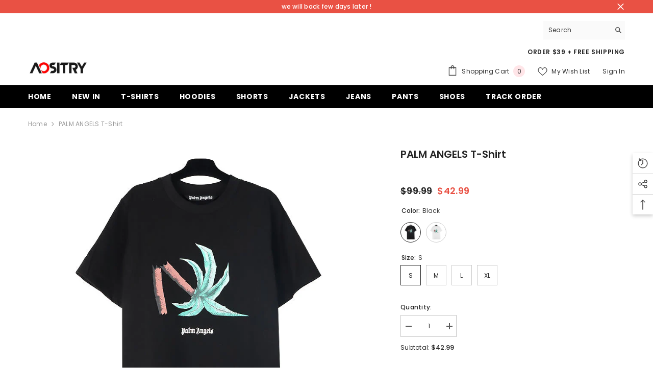

--- FILE ---
content_type: text/html; charset=utf-8
request_url: https://aositry.com/products/palm-angels-t-shirt-52?variant=45175065411858&section_id=template--23071157125394__main
body_size: 11588
content:
<div id="shopify-section-template--23071157125394__main" class="shopify-section"><link href="//aositry.com/cdn/shop/t/8/assets/component-product.css?v=37595608579944501991720504338" rel="stylesheet" type="text/css" media="all" />
<link href="//aositry.com/cdn/shop/t/8/assets/component-review.css?v=100129706126506303331720504338" rel="stylesheet" type="text/css" media="all" />
<link href="//aositry.com/cdn/shop/t/8/assets/component-price.css?v=139205013722916111901720504337" rel="stylesheet" type="text/css" media="all" />
<link href="//aositry.com/cdn/shop/t/8/assets/component-badge.css?v=20633729062276667811720504336" rel="stylesheet" type="text/css" media="all" />
<link href="//aositry.com/cdn/shop/t/8/assets/component-rte.css?v=74468535300400368301720504338" rel="stylesheet" type="text/css" media="all" />
<link href="//aositry.com/cdn/shop/t/8/assets/component-share.css?v=38383599121620234941720504338" rel="stylesheet" type="text/css" media="all" />
<link href="//aositry.com/cdn/shop/t/8/assets/component-tab.css?v=57604492746316682781720504338" rel="stylesheet" type="text/css" media="all" />
<link href="//aositry.com/cdn/shop/t/8/assets/component-product-form.css?v=140087122189431595481720504337" rel="stylesheet" type="text/css" media="all" />
<link href="//aositry.com/cdn/shop/t/8/assets/component-grid.css?v=14116691739327510611720504337" rel="stylesheet" type="text/css" media="all" />




    <style type="text/css">
    #ProductSection-template--23071157125394__main .productView-thumbnail .productView-thumbnail-link:after{
        padding-bottom: 148%;
    }

    #ProductSection-template--23071157125394__main .cursor-wrapper .counter {
        color: #191919;
    }

    #ProductSection-template--23071157125394__main .cursor-wrapper .counter #count-image:before {
        background-color: #191919;
    }

    #ProductSection-template--23071157125394__main .custom-cursor__inner .arrow:before,
    #ProductSection-template--23071157125394__main .custom-cursor__inner .arrow:after {
        background-color: #000000;
    }

    #ProductSection-template--23071157125394__main .tabs-contents .toggleLink,
    #ProductSection-template--23071157125394__main .tabs .tab .tab-title {
        font-size: 18px;
        font-weight: 600;
        text-transform: none;
        padding-top: 15px;
        padding-bottom: 15px;
    }

    

    

    @media (max-width: 550px) {
        #ProductSection-template--23071157125394__main .tabs-contents .toggleLink,
        #ProductSection-template--23071157125394__main .tabs .tab .tab-title {
            font-size: 16px;
        }
    }

    @media (max-width: 767px) {
        #ProductSection-template--23071157125394__main {
            padding-top: 0px;
            padding-bottom: 0px;
        }
    }

    @media (min-width: 1025px) {
        
    }

    @media (min-width: 768px) and (max-width: 1199px) {
        #ProductSection-template--23071157125394__main {
            padding-top: 0px;
            padding-bottom: 0px;
        }
    }

    @media (min-width: 1200px) {
        #ProductSection-template--23071157125394__main {
            padding-top: 0px;
            padding-bottom: 0px;
        }
    }
</style>
<script>
    window.product_inven_array_8316305735954 = {
        
            '45175065411858': '9999',
        
            '45175065444626': '9997',
        
            '45175065477394': '10000',
        
            '45175065510162': '9998',
        
            '45175065542930': '9998',
        
            '45175065575698': '10000',
        
            '45175065608466': '9999',
        
            '45175065641234': '10000',
        
    };

    window.selling_array_8316305735954 = {
        
            '45175065411858': 'deny',
        
            '45175065444626': 'deny',
        
            '45175065477394': 'deny',
        
            '45175065510162': 'deny',
        
            '45175065542930': 'deny',
        
            '45175065575698': 'deny',
        
            '45175065608466': 'deny',
        
            '45175065641234': 'deny',
        
    };

    window.subtotal = {
        show: true,
        style: 1,
        text: `Add To Cart - [value]`
    };
  
    window.variant_image_group = 'false';
  
</script><link rel="stylesheet" href="//aositry.com/cdn/shop/t/8/assets/component-fancybox.css?v=162524859697928915511720504337" media="print" onload="this.media='all'">
    <noscript><link href="//aositry.com/cdn/shop/t/8/assets/component-fancybox.css?v=162524859697928915511720504337" rel="stylesheet" type="text/css" media="all" /></noscript><div class="product-details product-default" data-section-id="template--23071157125394__main" data-section-type="product" id="ProductSection-template--23071157125394__main" data-has-combo="false" data-image-opo>
    
<div class="productView-moreItem moreItem-breadcrumb "
            style="--spacing-top: 10px;
            --spacing-bottom: 20px;
            --spacing-top-mb: 0px;
            --spacing-bottom-mb: 0px;
            --breadcrumb-bg:rgba(0,0,0,0);
            --breadcrumb-mb-bg: #f6f6f6;
            "
        >
            
                <div class="breadcrumb-bg">
            
                <div class="container">
                    

<link href="//aositry.com/cdn/shop/t/8/assets/component-breadcrumb.css?v=27908482502108923081720504336" rel="stylesheet" type="text/css" media="all" /><breadcrumb-component class="breadcrumb-container style--line_clamp_1">
        <nav class="breadcrumb breadcrumb-left" role="navigation" aria-label="breadcrumbs">
        <a class="link home-link" href="/">Home</a><span class="separate" aria-hidden="true"><svg xmlns="http://www.w3.org/2000/svg" viewBox="0 0 24 24"><path d="M 7.75 1.34375 L 6.25 2.65625 L 14.65625 12 L 6.25 21.34375 L 7.75 22.65625 L 16.75 12.65625 L 17.34375 12 L 16.75 11.34375 Z"></path></svg></span>
                <span>PALM ANGELS T-Shirt</span><span class="observe-element" style="width: 1px; height: 1px; background: transparent; display: inline-block; flex-shrink: 0;"></span>
        </nav>
    </breadcrumb-component>
    <script type="text/javascript">
        if (typeof breadcrumbComponentDeclare == 'undefiend') {
            class BreadcrumbComponent extends HTMLElement {
                constructor() {
                    super();
                }

                connectedCallback() {
                    this.firstLink = this.querySelector('.link.home-link')
                    this.lastLink = this.querySelector('.observe-element')
                    this.classList.add('initialized');
                    this.initObservers();
                }

                static createHandler(position = 'first', breadcrumb = null) {
                    const handler = (entries, observer) => {
                        entries.forEach(entry => {
                            if (breadcrumb == null) return observer.disconnect();
                            if (entry.isIntersecting ) {
                                breadcrumb.classList.add(`disable-${position}`);
                            } else {
                                breadcrumb.classList.remove(`disable-${position}`);
                            }
                        })
                    }
                    return handler;
                }

                initObservers() {
                    const scrollToFirstHandler = BreadcrumbComponent.createHandler('first', this);
                    const scrollToLastHandler = BreadcrumbComponent.createHandler('last', this);
                    
                    this.scrollToFirstObserver = new IntersectionObserver(scrollToFirstHandler, { threshold: 1 });
                    this.scrollToLastObserver = new IntersectionObserver(scrollToLastHandler, { threshold: 0.6 });

                    this.scrollToFirstObserver.observe(this.firstLink);
                    this.scrollToLastObserver.observe(this.lastLink);
                }
            }   

            window.addEventListener('load', () => {
                customElements.define('breadcrumb-component', BreadcrumbComponent);
            })

            var breadcrumbComponentDeclare = BreadcrumbComponent;
        }
    </script>
                </div>
            
                </div>
            
        </div>
    
    <div class="container productView-container">
        <div class="productView halo-productView layout-3 positionMainImage--left productView-sticky" data-product-handle="palm-angels-t-shirt-52"><div class="productView-top">
                    <div class="halo-productView-left productView-images clearfix" data-image-gallery><div class="cursor-wrapper handleMouseLeave">
                                <div class="custom-cursor custom-cursor__outer">
                                    <div class="custom-cursor custom-cursor__inner">
                                        <span class="arrow arrow-bar fadeIn"></span>
                                    </div>
                                </div>
                            </div><div class="productView-images-wrapper" data-video-popup>
                            <div class="productView-image-wrapper">
<div class="productView-nav style-1 image-fit-unset" 
                                    data-image-gallery-main
                                    data-arrows-desk="false"
                                    data-arrows-mobi="true"
                                    data-counter-mobi="true"
                                    data-media-count="8"
                                ><div class="productView-image productView-image-square fit-unset" data-index="1">
                                                    <div class="productView-img-container product-single__media" data-media-id="33977076515090"
                                                        
                                                    >
                                                        <div 
                                                            class="media" 
                                                             
                                                             data-fancybox="images" href="//aositry.com/cdn/shop/products/9473cb91.jpg?v=1684593105" 
                                                        >
                                                            <img id="product-featured-image-33977076515090"
                                                                srcset="//aositry.com/cdn/shop/products/9473cb91.jpg?v=1684593105"
                                                                src="//aositry.com/cdn/shop/products/9473cb91.jpg?v=1684593105"
                                                                alt=""
                                                                sizes="auto"
                                                                data-sizes="auto"
                                                                data-main-image
                                                                data-index="1"
                                                                data-cursor-image
                                                                
                                                            /></div>
                                                    </div>
                                                </div><div class="productView-image productView-image-square fit-unset" data-index="2">
                                                    <div class="productView-img-container product-single__media" data-media-id="33977076547858"
                                                        
                                                    >
                                                        <div 
                                                            class="media" 
                                                             
                                                             data-fancybox="images" href="//aositry.com/cdn/shop/products/1f32022c.jpg?v=1684593105" 
                                                        >
                                                            <img id="product-featured-image-33977076547858"
                                                                data-srcset="//aositry.com/cdn/shop/products/1f32022c.jpg?v=1684593105"
                                                                
                                                                alt=""
                                                                sizes="auto"
                                                                data-sizes="auto"
                                                                data-main-image
                                                                data-index="2"
                                                                data-cursor-image
                                                                class="lazyload" loading="lazy"
                                                            /><span class="data-lazy-loading"></span></div>
                                                    </div>
                                                </div><div class="productView-image productView-image-square fit-unset" data-index="3">
                                                    <div class="productView-img-container product-single__media" data-media-id="33977076580626"
                                                        
                                                    >
                                                        <div 
                                                            class="media" 
                                                             
                                                             data-fancybox="images" href="//aositry.com/cdn/shop/products/0a691a3f.jpg?v=1684593105" 
                                                        >
                                                            <img id="product-featured-image-33977076580626"
                                                                data-srcset="//aositry.com/cdn/shop/products/0a691a3f.jpg?v=1684593105"
                                                                
                                                                alt=""
                                                                sizes="auto"
                                                                data-sizes="auto"
                                                                data-main-image
                                                                data-index="3"
                                                                data-cursor-image
                                                                class="lazyload" loading="lazy"
                                                            /><span class="data-lazy-loading"></span></div>
                                                    </div>
                                                </div><div class="productView-image productView-image-square fit-unset" data-index="4">
                                                    <div class="productView-img-container product-single__media" data-media-id="33977076613394"
                                                        
                                                    >
                                                        <div 
                                                            class="media" 
                                                             
                                                             data-fancybox="images" href="//aositry.com/cdn/shop/products/bd88e486.jpg?v=1684593105" 
                                                        >
                                                            <img id="product-featured-image-33977076613394"
                                                                data-srcset="//aositry.com/cdn/shop/products/bd88e486.jpg?v=1684593105"
                                                                
                                                                alt=""
                                                                sizes="auto"
                                                                data-sizes="auto"
                                                                data-main-image
                                                                data-index="4"
                                                                data-cursor-image
                                                                class="lazyload" loading="lazy"
                                                            /><span class="data-lazy-loading"></span></div>
                                                    </div>
                                                </div><div class="productView-image productView-image-square fit-unset" data-index="5">
                                                    <div class="productView-img-container product-single__media" data-media-id="33977076646162"
                                                        
                                                    >
                                                        <div 
                                                            class="media" 
                                                             
                                                             data-fancybox="images" href="//aositry.com/cdn/shop/products/257bb785.jpg?v=1684593105" 
                                                        >
                                                            <img id="product-featured-image-33977076646162"
                                                                data-srcset="//aositry.com/cdn/shop/products/257bb785.jpg?v=1684593105"
                                                                
                                                                alt=""
                                                                sizes="auto"
                                                                data-sizes="auto"
                                                                data-main-image
                                                                data-index="5"
                                                                data-cursor-image
                                                                class="lazyload" loading="lazy"
                                                            /><span class="data-lazy-loading"></span></div>
                                                    </div>
                                                </div><div class="productView-image productView-image-square fit-unset" data-index="6">
                                                    <div class="productView-img-container product-single__media" data-media-id="33977076678930"
                                                        
                                                    >
                                                        <div 
                                                            class="media" 
                                                             
                                                             data-fancybox="images" href="//aositry.com/cdn/shop/products/02a4145c.jpg?v=1684593105" 
                                                        >
                                                            <img id="product-featured-image-33977076678930"
                                                                data-srcset="//aositry.com/cdn/shop/products/02a4145c.jpg?v=1684593105"
                                                                
                                                                alt=""
                                                                sizes="auto"
                                                                data-sizes="auto"
                                                                data-main-image
                                                                data-index="6"
                                                                data-cursor-image
                                                                class="lazyload" loading="lazy"
                                                            /><span class="data-lazy-loading"></span></div>
                                                    </div>
                                                </div><div class="productView-image productView-image-square fit-unset" data-index="7">
                                                    <div class="productView-img-container product-single__media" data-media-id="33977076711698"
                                                        
                                                    >
                                                        <div 
                                                            class="media" 
                                                             
                                                             data-fancybox="images" href="//aositry.com/cdn/shop/products/0f4e8faa.jpg?v=1684593105" 
                                                        >
                                                            <img id="product-featured-image-33977076711698"
                                                                data-srcset="//aositry.com/cdn/shop/products/0f4e8faa.jpg?v=1684593105"
                                                                
                                                                alt=""
                                                                sizes="auto"
                                                                data-sizes="auto"
                                                                data-main-image
                                                                data-index="7"
                                                                data-cursor-image
                                                                class="lazyload" loading="lazy"
                                                            /><span class="data-lazy-loading"></span></div>
                                                    </div>
                                                </div><div class="productView-image productView-image-square fit-unset" data-index="8">
                                                    <div class="productView-img-container product-single__media" data-media-id="33977076744466"
                                                        
                                                    >
                                                        <div 
                                                            class="media" 
                                                             
                                                             data-fancybox="images" href="//aositry.com/cdn/shop/products/bd9748c2.jpg?v=1684593105" 
                                                        >
                                                            <img id="product-featured-image-33977076744466"
                                                                data-srcset="//aositry.com/cdn/shop/products/bd9748c2.jpg?v=1684593105"
                                                                
                                                                alt=""
                                                                sizes="auto"
                                                                data-sizes="auto"
                                                                data-main-image
                                                                data-index="8"
                                                                data-cursor-image
                                                                class="lazyload" loading="lazy"
                                                            /><span class="data-lazy-loading"></span></div>
                                                    </div>
                                                </div></div><div class="productView-videoPopup"></div><div class="productView-iconZoom">
                                        <svg  class="icon icon-zoom-1" xmlns="http://www.w3.org/2000/svg" aria-hidden="true" focusable="false" role="presentation" viewBox="0 0 448 512"><path d="M416 176V86.63L246.6 256L416 425.4V336c0-8.844 7.156-16 16-16s16 7.156 16 16v128c0 8.844-7.156 16-16 16h-128c-8.844 0-16-7.156-16-16s7.156-16 16-16h89.38L224 278.6L54.63 448H144C152.8 448 160 455.2 160 464S152.8 480 144 480h-128C7.156 480 0 472.8 0 464v-128C0 327.2 7.156 320 16 320S32 327.2 32 336v89.38L201.4 256L32 86.63V176C32 184.8 24.84 192 16 192S0 184.8 0 176v-128C0 39.16 7.156 32 16 32h128C152.8 32 160 39.16 160 48S152.8 64 144 64H54.63L224 233.4L393.4 64H304C295.2 64 288 56.84 288 48S295.2 32 304 32h128C440.8 32 448 39.16 448 48v128C448 184.8 440.8 192 432 192S416 184.8 416 176z"></path></svg>
                                    </div></div><div class="productView-thumbnail-wrapper">
                                    <div class="productView-for clearfix" data-max-thumbnail-to-show="4"><div class="productView-thumbnail" data-media-id="template--23071157125394__main-33977076515090">
                                                        <div class="productView-thumbnail-link" data-image="//aositry.com/cdn/shop/products/9473cb91_large.jpg?v=1684593105">
                                                            <img srcset="//aositry.com/cdn/shop/products/9473cb91_medium.jpg?v=1684593105" src="//aositry.com/cdn/shop/products/9473cb91_medium.jpg?v=1684593105" alt="PALM ANGELS T-Shirt"  /></div>
                                                    </div><div class="productView-thumbnail" data-media-id="template--23071157125394__main-33977076547858">
                                                        <div class="productView-thumbnail-link" data-image="//aositry.com/cdn/shop/products/1f32022c_large.jpg?v=1684593105">
                                                            <img srcset="//aositry.com/cdn/shop/products/1f32022c_medium.jpg?v=1684593105" src="//aositry.com/cdn/shop/products/1f32022c_medium.jpg?v=1684593105" alt="PALM ANGELS T-Shirt"  /></div>
                                                    </div><div class="productView-thumbnail" data-media-id="template--23071157125394__main-33977076580626">
                                                        <div class="productView-thumbnail-link" data-image="//aositry.com/cdn/shop/products/0a691a3f_large.jpg?v=1684593105">
                                                            <img srcset="//aositry.com/cdn/shop/products/0a691a3f_medium.jpg?v=1684593105" src="//aositry.com/cdn/shop/products/0a691a3f_medium.jpg?v=1684593105" alt="PALM ANGELS T-Shirt"  /></div>
                                                    </div><div class="productView-thumbnail" data-media-id="template--23071157125394__main-33977076613394">
                                                        <div class="productView-thumbnail-link" data-image="//aositry.com/cdn/shop/products/bd88e486_large.jpg?v=1684593105">
                                                            <img srcset="//aositry.com/cdn/shop/products/bd88e486_medium.jpg?v=1684593105" src="//aositry.com/cdn/shop/products/bd88e486_medium.jpg?v=1684593105" alt="PALM ANGELS T-Shirt"  /></div>
                                                    </div><div class="productView-thumbnail" data-media-id="template--23071157125394__main-33977076646162">
                                                        <div class="productView-thumbnail-link" data-image="//aositry.com/cdn/shop/products/257bb785_large.jpg?v=1684593105">
                                                            <img data-srcset="//aositry.com/cdn/shop/products/257bb785_medium.jpg?v=1684593105"  alt="PALM ANGELS T-Shirt" class="lazyload" loading="lazy" /><span class="data-lazy-loading"></span></div>
                                                    </div><div class="productView-thumbnail" data-media-id="template--23071157125394__main-33977076678930">
                                                        <div class="productView-thumbnail-link" data-image="//aositry.com/cdn/shop/products/02a4145c_large.jpg?v=1684593105">
                                                            <img data-srcset="//aositry.com/cdn/shop/products/02a4145c_medium.jpg?v=1684593105"  alt="PALM ANGELS T-Shirt" class="lazyload" loading="lazy" /><span class="data-lazy-loading"></span></div>
                                                    </div><div class="productView-thumbnail" data-media-id="template--23071157125394__main-33977076711698">
                                                        <div class="productView-thumbnail-link" data-image="//aositry.com/cdn/shop/products/0f4e8faa_large.jpg?v=1684593105">
                                                            <img data-srcset="//aositry.com/cdn/shop/products/0f4e8faa_medium.jpg?v=1684593105"  alt="PALM ANGELS T-Shirt" class="lazyload" loading="lazy" /><span class="data-lazy-loading"></span></div>
                                                    </div><div class="productView-thumbnail" data-media-id="template--23071157125394__main-33977076744466">
                                                        <div class="productView-thumbnail-link" data-image="//aositry.com/cdn/shop/products/bd9748c2_large.jpg?v=1684593105">
                                                            <img data-srcset="//aositry.com/cdn/shop/products/bd9748c2_medium.jpg?v=1684593105"  alt="PALM ANGELS T-Shirt" class="lazyload" loading="lazy" /><span class="data-lazy-loading"></span></div>
                                                    </div></div>
                                </div></div>
                    </div>
                    <div class="halo-productView-right productView-details clearfix">
                        <div class="productView-product clearfix"><div class="productView-moreItem"
                                            style="--spacing-top: 0px;
                                            --spacing-bottom: 10px"
                                        >
                                            <h1 class="productView-title" style="--color-title: #232323;--fontsize-text: 20px;--fontsize-mb-text: 18px;"><span>PALM ANGELS T-Shirt</span></h1>
                                        </div><div class="productView-moreItem"
                                                style="--spacing-top: 0px;
                                                --spacing-bottom: 14px;
                                                --color-text-sold-in: #e95144"
                                            >
                                                <div class="productView-meta clearfix"><div class="productView-rating halo-productReview">
    <span class="shopify-product-reviews-badge" data-id="8316305735954"></span>
</div>
</div>
                                            </div>
                                        <div class="productView-moreItem"
                                            style="--spacing-top: 0px;
                                            --spacing-bottom: 17px;
                                            --fontsize-text: 18px"
                                        >
                                            
                                                <div class="productView-price no-js-hidden clearfix" id="product-price-8316305735954"><div class="price price--medium price--on-sale ">
    <dl><div class="price__regular"><dd class="price__last"><span class="price-item price-item--regular">$42.99</span></dd>
        </div>
        <div class="price__sale"><dd class="price__compare"><s class="price-item price-item--regular">$99.99</s></dd><dd class="price__last"><span class="price-item price-item--sale">$42.99</span></dd></div>
        <small class="unit-price caption hidden">
            <dt class="visually-hidden">Unit price</dt>
            <dd class="price__last"><span></span><span aria-hidden="true">/</span><span class="visually-hidden">&nbsp;per&nbsp;</span><span></span></dd>
        </small>
    </dl>
</div>
</div>
                                            
                                        </div>
                                            <div class="productView-moreItem"
                                                style="--spacing-top: 0px;
                                                --spacing-bottom: 0px"
                                            >
                                                <div class="productView-options" style="--color-border: #e6e6e6"><div class="productView-variants halo-productOptions" id="product-option-8316305735954"  data-type="button"><variant-radios class="no-js-hidden product-option has-default" data-product="8316305735954" data-section="template--23071157125394__main" data-url="/products/palm-angels-t-shirt-52"><fieldset class="js product-form__input product-form__swatch clearfix" data-product-attribute="set-rectangle" data-option-index="0">
                            <legend class="form__label">
                                Color:
                                <span data-header-option>
                                    Black
                                </span>
                            </legend><input class="product-form__radio" type="radio" id="option-8316305735954-Color-0"
                                        name="Color"
                                        value="Black"
                                        checked
                                        
                                        data-variant-id="45175065411858"
                                    ><label class="product-form__label available" name="Color" for="option-8316305735954-Color-0" data-variant-id="45175065411858">
                                            <span class="pattern" 
                                                style="
                                                        background-image: url(//aositry.com/cdn/shop/products/9473cb91_130x.jpg?v=1684593105);
                                                        ">
                                            </span>
                                            
                                                <span class="expand">
                                                    <img srcset="//aositry.com/cdn/shop/products/9473cb91_75x.jpg?v=1684593105" src="//aositry.com/cdn/shop/products/9473cb91_75x.jpg?v=1684593105" sizes="auto" loading="lazy">
                                                </span>
                                            
                                        </label><input class="product-form__radio" type="radio" id="option-8316305735954-Color-4"
                                        name="Color"
                                        value="White"
                                        
                                        
                                        data-variant-id="45175065542930"
                                    ><label class="product-form__label available" name="Color" for="option-8316305735954-Color-4" data-variant-id="45175065542930">
                                            <span class="pattern" 
                                                style="
                                                        background-image: url(//aositry.com/cdn/shop/products/0a691a3f_130x.jpg?v=1684593105);
                                                        ">
                                            </span>
                                            
                                                <span class="expand">
                                                    <img srcset="//aositry.com/cdn/shop/products/0a691a3f_75x.jpg?v=1684593105" src="//aositry.com/cdn/shop/products/0a691a3f_75x.jpg?v=1684593105" sizes="auto" loading="lazy">
                                                </span>
                                            
                                        </label></fieldset><fieldset class="js product-form__input clearfix" data-product-attribute="set-rectangle" data-option-index="1">
                            <legend class="form__label">
                                Size:
                                <span data-header-option>
                                    S
                                </span>
                            </legend><input class="product-form__radio" type="radio" id="option-8316305735954-Size-0"
                                        name="Size"
                                        value="S"
                                        checked
                                        
                                        data-variant-id="45175065411858"
                                    ><label class="product-form__label available" for="option-8316305735954-Size-0" data-variant-id="45175065411858">
                                            <span class="text">S</span>
                                        </label><input class="product-form__radio" type="radio" id="option-8316305735954-Size-1"
                                        name="Size"
                                        value="M"
                                        
                                        
                                        data-variant-id="45175065444626"
                                    ><label class="product-form__label available" for="option-8316305735954-Size-1" data-variant-id="45175065444626">
                                            <span class="text">M</span>
                                        </label><input class="product-form__radio" type="radio" id="option-8316305735954-Size-2"
                                        name="Size"
                                        value="L"
                                        
                                        
                                        data-variant-id="45175065477394"
                                    ><label class="product-form__label available" for="option-8316305735954-Size-2" data-variant-id="45175065477394">
                                            <span class="text">L</span>
                                        </label><input class="product-form__radio" type="radio" id="option-8316305735954-Size-3"
                                        name="Size"
                                        value="XL"
                                        
                                        
                                        data-variant-id="45175065510162"
                                    ><label class="product-form__label available" for="option-8316305735954-Size-3" data-variant-id="45175065510162">
                                            <span class="text">XL</span>
                                        </label></fieldset><script type="application/json">
                        [{"id":45175065411858,"title":"Black \/ S","option1":"Black","option2":"S","option3":null,"sku":null,"requires_shipping":true,"taxable":true,"featured_image":{"id":41620662354194,"product_id":8316305735954,"position":1,"created_at":"2023-05-20T22:31:45+08:00","updated_at":"2023-05-20T22:31:45+08:00","alt":null,"width":800,"height":800,"src":"\/\/aositry.com\/cdn\/shop\/products\/9473cb91.jpg?v=1684593105","variant_ids":[45175065411858,45175065444626,45175065477394,45175065510162]},"available":true,"name":"PALM ANGELS T-Shirt - Black \/ S","public_title":"Black \/ S","options":["Black","S"],"price":4299,"weight":350,"compare_at_price":9999,"inventory_management":"shopify","barcode":null,"featured_media":{"alt":null,"id":33977076515090,"position":1,"preview_image":{"aspect_ratio":1.0,"height":800,"width":800,"src":"\/\/aositry.com\/cdn\/shop\/products\/9473cb91.jpg?v=1684593105"}},"requires_selling_plan":false,"selling_plan_allocations":[]},{"id":45175065444626,"title":"Black \/ M","option1":"Black","option2":"M","option3":null,"sku":null,"requires_shipping":true,"taxable":true,"featured_image":{"id":41620662354194,"product_id":8316305735954,"position":1,"created_at":"2023-05-20T22:31:45+08:00","updated_at":"2023-05-20T22:31:45+08:00","alt":null,"width":800,"height":800,"src":"\/\/aositry.com\/cdn\/shop\/products\/9473cb91.jpg?v=1684593105","variant_ids":[45175065411858,45175065444626,45175065477394,45175065510162]},"available":true,"name":"PALM ANGELS T-Shirt - Black \/ M","public_title":"Black \/ M","options":["Black","M"],"price":4299,"weight":350,"compare_at_price":9999,"inventory_management":"shopify","barcode":null,"featured_media":{"alt":null,"id":33977076515090,"position":1,"preview_image":{"aspect_ratio":1.0,"height":800,"width":800,"src":"\/\/aositry.com\/cdn\/shop\/products\/9473cb91.jpg?v=1684593105"}},"requires_selling_plan":false,"selling_plan_allocations":[]},{"id":45175065477394,"title":"Black \/ L","option1":"Black","option2":"L","option3":null,"sku":null,"requires_shipping":true,"taxable":true,"featured_image":{"id":41620662354194,"product_id":8316305735954,"position":1,"created_at":"2023-05-20T22:31:45+08:00","updated_at":"2023-05-20T22:31:45+08:00","alt":null,"width":800,"height":800,"src":"\/\/aositry.com\/cdn\/shop\/products\/9473cb91.jpg?v=1684593105","variant_ids":[45175065411858,45175065444626,45175065477394,45175065510162]},"available":true,"name":"PALM ANGELS T-Shirt - Black \/ L","public_title":"Black \/ L","options":["Black","L"],"price":4299,"weight":350,"compare_at_price":9999,"inventory_management":"shopify","barcode":null,"featured_media":{"alt":null,"id":33977076515090,"position":1,"preview_image":{"aspect_ratio":1.0,"height":800,"width":800,"src":"\/\/aositry.com\/cdn\/shop\/products\/9473cb91.jpg?v=1684593105"}},"requires_selling_plan":false,"selling_plan_allocations":[]},{"id":45175065510162,"title":"Black \/ XL","option1":"Black","option2":"XL","option3":null,"sku":null,"requires_shipping":true,"taxable":true,"featured_image":{"id":41620662354194,"product_id":8316305735954,"position":1,"created_at":"2023-05-20T22:31:45+08:00","updated_at":"2023-05-20T22:31:45+08:00","alt":null,"width":800,"height":800,"src":"\/\/aositry.com\/cdn\/shop\/products\/9473cb91.jpg?v=1684593105","variant_ids":[45175065411858,45175065444626,45175065477394,45175065510162]},"available":true,"name":"PALM ANGELS T-Shirt - Black \/ XL","public_title":"Black \/ XL","options":["Black","XL"],"price":4299,"weight":350,"compare_at_price":9999,"inventory_management":"shopify","barcode":null,"featured_media":{"alt":null,"id":33977076515090,"position":1,"preview_image":{"aspect_ratio":1.0,"height":800,"width":800,"src":"\/\/aositry.com\/cdn\/shop\/products\/9473cb91.jpg?v=1684593105"}},"requires_selling_plan":false,"selling_plan_allocations":[]},{"id":45175065542930,"title":"White \/ S","option1":"White","option2":"S","option3":null,"sku":null,"requires_shipping":true,"taxable":true,"featured_image":{"id":41620662452498,"product_id":8316305735954,"position":3,"created_at":"2023-05-20T22:31:45+08:00","updated_at":"2023-05-20T22:31:45+08:00","alt":null,"width":800,"height":800,"src":"\/\/aositry.com\/cdn\/shop\/products\/0a691a3f.jpg?v=1684593105","variant_ids":[45175065542930,45175065575698,45175065608466,45175065641234]},"available":true,"name":"PALM ANGELS T-Shirt - White \/ S","public_title":"White \/ S","options":["White","S"],"price":4299,"weight":350,"compare_at_price":9999,"inventory_management":"shopify","barcode":null,"featured_media":{"alt":null,"id":33977076580626,"position":3,"preview_image":{"aspect_ratio":1.0,"height":800,"width":800,"src":"\/\/aositry.com\/cdn\/shop\/products\/0a691a3f.jpg?v=1684593105"}},"requires_selling_plan":false,"selling_plan_allocations":[]},{"id":45175065575698,"title":"White \/ M","option1":"White","option2":"M","option3":null,"sku":null,"requires_shipping":true,"taxable":true,"featured_image":{"id":41620662452498,"product_id":8316305735954,"position":3,"created_at":"2023-05-20T22:31:45+08:00","updated_at":"2023-05-20T22:31:45+08:00","alt":null,"width":800,"height":800,"src":"\/\/aositry.com\/cdn\/shop\/products\/0a691a3f.jpg?v=1684593105","variant_ids":[45175065542930,45175065575698,45175065608466,45175065641234]},"available":true,"name":"PALM ANGELS T-Shirt - White \/ M","public_title":"White \/ M","options":["White","M"],"price":4299,"weight":350,"compare_at_price":9999,"inventory_management":"shopify","barcode":null,"featured_media":{"alt":null,"id":33977076580626,"position":3,"preview_image":{"aspect_ratio":1.0,"height":800,"width":800,"src":"\/\/aositry.com\/cdn\/shop\/products\/0a691a3f.jpg?v=1684593105"}},"requires_selling_plan":false,"selling_plan_allocations":[]},{"id":45175065608466,"title":"White \/ L","option1":"White","option2":"L","option3":null,"sku":null,"requires_shipping":true,"taxable":true,"featured_image":{"id":41620662452498,"product_id":8316305735954,"position":3,"created_at":"2023-05-20T22:31:45+08:00","updated_at":"2023-05-20T22:31:45+08:00","alt":null,"width":800,"height":800,"src":"\/\/aositry.com\/cdn\/shop\/products\/0a691a3f.jpg?v=1684593105","variant_ids":[45175065542930,45175065575698,45175065608466,45175065641234]},"available":true,"name":"PALM ANGELS T-Shirt - White \/ L","public_title":"White \/ L","options":["White","L"],"price":4299,"weight":350,"compare_at_price":9999,"inventory_management":"shopify","barcode":null,"featured_media":{"alt":null,"id":33977076580626,"position":3,"preview_image":{"aspect_ratio":1.0,"height":800,"width":800,"src":"\/\/aositry.com\/cdn\/shop\/products\/0a691a3f.jpg?v=1684593105"}},"requires_selling_plan":false,"selling_plan_allocations":[]},{"id":45175065641234,"title":"White \/ XL","option1":"White","option2":"XL","option3":null,"sku":null,"requires_shipping":true,"taxable":true,"featured_image":{"id":41620662452498,"product_id":8316305735954,"position":3,"created_at":"2023-05-20T22:31:45+08:00","updated_at":"2023-05-20T22:31:45+08:00","alt":null,"width":800,"height":800,"src":"\/\/aositry.com\/cdn\/shop\/products\/0a691a3f.jpg?v=1684593105","variant_ids":[45175065542930,45175065575698,45175065608466,45175065641234]},"available":true,"name":"PALM ANGELS T-Shirt - White \/ XL","public_title":"White \/ XL","options":["White","XL"],"price":4299,"weight":350,"compare_at_price":9999,"inventory_management":"shopify","barcode":null,"featured_media":{"alt":null,"id":33977076580626,"position":3,"preview_image":{"aspect_ratio":1.0,"height":800,"width":800,"src":"\/\/aositry.com\/cdn\/shop\/products\/0a691a3f.jpg?v=1684593105"}},"requires_selling_plan":false,"selling_plan_allocations":[]}]
                    </script>
                </variant-radios></div>
        <noscript>
            <div class="product-form__input">
                <label class="form__label" for="Variants-template--23071157125394__main">
                    Product variants
                </label>
                <div class="select">
                <select name="id" id="Variants-template--23071157125394__main" class="select__select" form="product-form"><option
                            selected="selected"
                            
                            value="45175065411858"
                        >
                            Black / S

                            - $42.99
                        </option><option
                            
                            
                            value="45175065444626"
                        >
                            Black / M

                            - $42.99
                        </option><option
                            
                            
                            value="45175065477394"
                        >
                            Black / L

                            - $42.99
                        </option><option
                            
                            
                            value="45175065510162"
                        >
                            Black / XL

                            - $42.99
                        </option><option
                            
                            
                            value="45175065542930"
                        >
                            White / S

                            - $42.99
                        </option><option
                            
                            
                            value="45175065575698"
                        >
                            White / M

                            - $42.99
                        </option><option
                            
                            
                            value="45175065608466"
                        >
                            White / L

                            - $42.99
                        </option><option
                            
                            
                            value="45175065641234"
                        >
                            White / XL

                            - $42.99
                        </option></select>
            </div>
          </div>
        </noscript></div>
                                            </div>
                                        
<div class="productView-moreItem"
                                            style="--spacing-top: 0px;
                                            --spacing-bottom: 12px"
                                        >
                                            
                                        </div>
<div class="productView-moreItem"
                                                    style="--spacing-top: 0px;
                                                    --spacing-bottom: 15px"
                                                >
                                                    <div class="quantity_selector">
                                                        <quantity-input class="productView-quantity quantity__group quantity__group--2 quantity__style--1 clearfix">
	    <label class="form-label quantity__label" for="quantity-8316305735954-2">
	        Quantity:
	    </label>
	    <div class="quantity__container">
		    <button type="button" name="minus" class="minus btn-quantity">
		    	<span class="visually-hidden">Decrease quantity for PALM ANGELS T-Shirt</span>
		    </button>
		    <input class="form-input quantity__input" type="number" name="quantity" min="1" value="1" inputmode="numeric" pattern="[0-9]*" id="quantity-8316305735954-2" data-product="8316305735954" data-price="4299">
		    <button type="button" name="plus" class="plus btn-quantity">
		    	<span class="visually-hidden">Increase quantity for PALM ANGELS T-Shirt</span>
		    </button>
	    </div>
	</quantity-input>
                                                    </div><div class="productView-subtotal">
                                                            <span class="text">Subtotal: </span>
                                                            <span class="money-subtotal">$42.99</span>
                                                        </div></div>

                                            <div class="productView-moreItem"
                                                style="--spacing-top: 0px;
                                                --spacing-bottom: 22px"
                                            >
                                                <div class="productView-perks"></div>
                                            </div>
                                        

                                            <div class="productView-moreItem"
                                                style="--spacing-top: 0px;
                                                --spacing-bottom: 15px"
                                            >
                                                <div class="productView-buttons"><form method="post" action="/cart/add" id="product-form-installment-8316305735954" accept-charset="UTF-8" class="installment caption-large" enctype="multipart/form-data"><input type="hidden" name="form_type" value="product" /><input type="hidden" name="utf8" value="✓" /><input type="hidden" name="id" value="45175065411858">
        
<input type="hidden" name="product-id" value="8316305735954" /><input type="hidden" name="section-id" value="template--23071157125394__main" /></form><product-form class="productView-form product-form"><form method="post" action="/cart/add" id="product-form-8316305735954" accept-charset="UTF-8" class="form" enctype="multipart/form-data" novalidate="novalidate" data-type="add-to-cart-form"><input type="hidden" name="form_type" value="product" /><input type="hidden" name="utf8" value="✓" /><div class="productView-group"><div class="pvGroup-row"><quantity-input class="productView-quantity quantity__group quantity__group--1 quantity__style--1 clearfix hidden">
	    <label class="form-label quantity__label" for="quantity-8316305735954">
	        Quantity:
	    </label>
	    <div class="quantity__container">
		    <button type="button" name="minus" class="minus btn-quantity">
		    	<span class="visually-hidden">Decrease quantity for PALM ANGELS T-Shirt</span>
		    </button>
		    <input class="form-input quantity__input" type="number" name="quantity" min="1" value="1" inputmode="numeric" pattern="[0-9]*" id="quantity-8316305735954" data-product="8316305735954" data-price="4299">
		    <button type="button" name="plus" class="plus btn-quantity">
		    	<span class="visually-hidden">Increase quantity for PALM ANGELS T-Shirt</span>
		    </button>
	    </div>
	</quantity-input>
<div class="productView-groupTop">
                        <div class="productView-action" style="--atc-color: #ffffff;--atc-bg-color: #232323;--atc-border-color: #232323;--atc-color-hover: #232323;--atc-bg-color-hover: #ffffff;--atc-border-color-hover: #232323">
                            <input type="hidden" name="id" value="45175065411858">
                            <div class="product-form__buttons"><button type="submit" name="add" data-btn-addToCart data-inventory-quantity="9999" data-available="false" class="product-form__submit button button--primary an-horizontal-shaking button-text-change" id="product-add-to-cart">Add to cart
</button></div>
                        </div><div class="productView-wishlist clearfix">
                                <a data-wishlist href="#" data-wishlist-handle="palm-angels-t-shirt-52" data-product-id="8316305735954"><span class="visually-hidden">Add to wishlist</span><svg xmlns="http://www.w3.org/2000/svg" viewBox="0 0 32 32" aria-hidden="true" focusable="false" role="presentation" class="icon icon-wishlist"><path d="M 9.5 5 C 5.363281 5 2 8.402344 2 12.5 C 2 13.929688 2.648438 15.167969 3.25 16.0625 C 3.851563 16.957031 4.46875 17.53125 4.46875 17.53125 L 15.28125 28.375 L 16 29.09375 L 16.71875 28.375 L 27.53125 17.53125 C 27.53125 17.53125 30 15.355469 30 12.5 C 30 8.402344 26.636719 5 22.5 5 C 19.066406 5 16.855469 7.066406 16 7.9375 C 15.144531 7.066406 12.933594 5 9.5 5 Z M 9.5 7 C 12.488281 7 15.25 9.90625 15.25 9.90625 L 16 10.75 L 16.75 9.90625 C 16.75 9.90625 19.511719 7 22.5 7 C 25.542969 7 28 9.496094 28 12.5 C 28 14.042969 26.125 16.125 26.125 16.125 L 16 26.25 L 5.875 16.125 C 5.875 16.125 5.390625 15.660156 4.90625 14.9375 C 4.421875 14.214844 4 13.273438 4 12.5 C 4 9.496094 6.457031 7 9.5 7 Z"/></svg></a>
                            </div><share-button class="share-button halo-socialShare productView-share style-2"><div class="share-content">
            <button class="share-button__button button"><svg class="icon" viewBox="0 0 227.216 227.216"><path d="M175.897,141.476c-13.249,0-25.11,6.044-32.98,15.518l-51.194-29.066c1.592-4.48,2.467-9.297,2.467-14.317c0-5.019-0.875-9.836-2.467-14.316l51.19-29.073c7.869,9.477,19.732,15.523,32.982,15.523c23.634,0,42.862-19.235,42.862-42.879C218.759,19.229,199.531,0,175.897,0C152.26,0,133.03,19.229,133.03,42.865c0,5.02,0.874,9.838,2.467,14.319L84.304,86.258c-7.869-9.472-19.729-15.514-32.975-15.514c-23.64,0-42.873,19.229-42.873,42.866c0,23.636,19.233,42.865,42.873,42.865c13.246,0,25.105-6.042,32.974-15.513l51.194,29.067c-1.593,4.481-2.468,9.3-2.468,14.321c0,23.636,19.23,42.865,42.867,42.865c23.634,0,42.862-19.23,42.862-42.865C218.759,160.71,199.531,141.476,175.897,141.476z M175.897,15c15.363,0,27.862,12.5,27.862,27.865c0,15.373-12.499,27.879-27.862,27.879c-15.366,0-27.867-12.506-27.867-27.879C148.03,27.5,160.531,15,175.897,15z M51.33,141.476c-15.369,0-27.873-12.501-27.873-27.865c0-15.366,12.504-27.866,27.873-27.866c15.363,0,27.861,12.5,27.861,27.866C79.191,128.975,66.692,141.476,51.33,141.476z M175.897,212.216c-15.366,0-27.867-12.501-27.867-27.865c0-15.37,12.501-27.875,27.867-27.875c15.363,0,27.862,12.505,27.862,27.875C203.759,199.715,191.26,212.216,175.897,212.216z"></path></svg> <span>Share</span></button>
            <div class="share-button__fallback">
                <div class="share-header">
                    <h2 class="share-title"><span>Share</span></h2>
                    <button type="button" class="share-button__close" aria-label="Close"><svg xmlns="http://www.w3.org/2000/svg" viewBox="0 0 48 48" ><path d="M 38.982422 6.9707031 A 2.0002 2.0002 0 0 0 37.585938 7.5859375 L 24 21.171875 L 10.414062 7.5859375 A 2.0002 2.0002 0 0 0 8.9785156 6.9804688 A 2.0002 2.0002 0 0 0 7.5859375 10.414062 L 21.171875 24 L 7.5859375 37.585938 A 2.0002 2.0002 0 1 0 10.414062 40.414062 L 24 26.828125 L 37.585938 40.414062 A 2.0002 2.0002 0 1 0 40.414062 37.585938 L 26.828125 24 L 40.414062 10.414062 A 2.0002 2.0002 0 0 0 38.982422 6.9707031 z"/></svg><span>Close</span></button>
                </div>
                <div class="wrapper-content">
                    <label class="form-label">Copy link</label>
                    <div class="share-group">
                        <div class="form-field">
                            <input type="text" class="field__input" id="url" value="https://aositry.com/products/palm-angels-t-shirt-52" placeholder="Link" data-url="https://aositry.com/products/palm-angels-t-shirt-52" onclick="this.select();" readonly>
                            <label class="field__label hiddenLabels" for="url">Link</label>
                        </div>
                        <button class="button button--primary button-copy"><svg class="icon icon-clipboard" width="11" height="13" fill="none" xmlns="http://www.w3.org/2000/svg" aria-hidden="true" focusable="false"><path fill-rule="evenodd" clip-rule="evenodd" d="M2 1a1 1 0 011-1h7a1 1 0 011 1v9a1 1 0 01-1 1V1H2zM1 2a1 1 0 00-1 1v9a1 1 0 001 1h7a1 1 0 001-1V3a1 1 0 00-1-1H1zm0 10V3h7v9H1z" fill="currentColor"/></svg>
 Copy link</button>
                    </div>
                    <span id="ShareMessage-8316305735954" class="share-button__message hidden" role="status" aria-hidden="true">Link copied to clipboard!</span><div class="share_toolbox clearfix"><label class="form-label">Share</label> <ul class="social-share"><li class="social-share__item"><a class="facebook" href="https://www.facebook.com/sharer/sharer.php?u=https://aositry.com/products/palm-angels-t-shirt-52" title='Facebook' data-no-instant rel="noopener noreferrer nofollow" target="_blank"><svg aria-hidden="true" focusable="false" role="presentation" xmlns="http://www.w3.org/2000/svg" viewBox="0 0 320 512" class="icon icon-facebook"><path d="M279.14 288l14.22-92.66h-88.91v-60.13c0-25.35 12.42-50.06 52.24-50.06h40.42V6.26S260.43 0 225.36 0c-73.22 0-121.08 44.38-121.08 124.72v70.62H22.89V288h81.39v224h100.17V288z"></path></svg></a></li><li class="social-share__item"><a class="twitter" href="http://twitter.com/share?text=PALM%20ANGELS%20T-Shirt&amp;url=https://aositry.com/products/palm-angels-t-shirt-52" title='Twitter' data-no-instant rel="noopener noreferrer nofollow" target="_blank"><svg aria-hidden="true" focusable="false" role="presentation" class="icon icon-twitter" viewBox="0 0 18 15"><path d="M17.64 2.6a7.33 7.33 0 01-1.75 1.82c0 .05 0 .13.02.23l.02.23a9.97 9.97 0 01-1.69 5.54c-.57.85-1.24 1.62-2.02 2.28a9.09 9.09 0 01-2.82 1.6 10.23 10.23 0 01-8.9-.98c.34.02.61.04.83.04 1.64 0 3.1-.5 4.38-1.5a3.6 3.6 0 01-3.3-2.45A2.91 2.91 0 004 9.35a3.47 3.47 0 01-2.02-1.21 3.37 3.37 0 01-.8-2.22v-.03c.46.24.98.37 1.58.4a3.45 3.45 0 01-1.54-2.9c0-.61.14-1.2.45-1.79a9.68 9.68 0 003.2 2.6 10 10 0 004.08 1.07 3 3 0 01-.13-.8c0-.97.34-1.8 1.03-2.48A3.45 3.45 0 0112.4.96a3.49 3.49 0 012.54 1.1c.8-.15 1.54-.44 2.23-.85a3.4 3.4 0 01-1.54 1.94c.74-.1 1.4-.28 2.01-.54z"></svg>
</a></li><li class="social-share__item"><a class="pinterest" href="http://pinterest.com/pin/create/button/?url=https://aositry.com/products/palm-angels-t-shirt-52&amp;media=http://aositry.com/cdn/shop/products/9473cb91.jpg?crop=center&height=1024&v=1684593105&width=1024&amp;description=PALM%20ANGELS%20T-Shirt" title='Pinterest' data-no-instant rel="noopener noreferrer nofollow" target="_blank"><svg aria-hidden="true" focusable="false" role="presentation" class="icon icon-pinterest" viewBox="0 0 17 18"><path d="M8.48.58a8.42 8.42 0 015.9 2.45 8.42 8.42 0 011.33 10.08 8.28 8.28 0 01-7.23 4.16 8.5 8.5 0 01-2.37-.32c.42-.68.7-1.29.85-1.8l.59-2.29c.14.28.41.52.8.73.4.2.8.31 1.24.31.87 0 1.65-.25 2.34-.75a4.87 4.87 0 001.6-2.05 7.3 7.3 0 00.56-2.93c0-1.3-.5-2.41-1.49-3.36a5.27 5.27 0 00-3.8-1.43c-.93 0-1.8.16-2.58.48A5.23 5.23 0 002.85 8.6c0 .75.14 1.41.43 1.98.28.56.7.96 1.27 1.2.1.04.19.04.26 0 .07-.03.12-.1.15-.2l.18-.68c.05-.15.02-.3-.11-.45a2.35 2.35 0 01-.57-1.63A3.96 3.96 0 018.6 4.8c1.09 0 1.94.3 2.54.89.61.6.92 1.37.92 2.32 0 .8-.11 1.54-.33 2.21a3.97 3.97 0 01-.93 1.62c-.4.4-.87.6-1.4.6-.43 0-.78-.15-1.06-.47-.27-.32-.36-.7-.26-1.13a111.14 111.14 0 01.47-1.6l.18-.73c.06-.26.09-.47.09-.65 0-.36-.1-.66-.28-.89-.2-.23-.47-.35-.83-.35-.45 0-.83.2-1.13.62-.3.41-.46.93-.46 1.56a4.1 4.1 0 00.18 1.15l.06.15c-.6 2.58-.95 4.1-1.08 4.54-.12.55-.16 1.2-.13 1.94a8.4 8.4 0 01-5-7.65c0-2.3.81-4.28 2.44-5.9A8.04 8.04 0 018.48.57z"></svg>
</a></li><li class="social-share__item"><a class="email" href="mailto:?subject=PALM%20ANGELS%20T-Shirt&amp;body=https://aositry.com/products/palm-angels-t-shirt-52" title='Email' data-no-instant rel="noopener noreferrer nofollow" target="_blank"><svg xmlns="http://www.w3.org/2000/svg" viewBox="0 0 24 24" aria-hidden="true" focusable="false" role="presentation" class="icon icon-mail"><path d="M 1 3 L 1 5 L 1 18 L 3 18 L 3 5 L 19 5 L 19 3 L 3 3 L 1 3 z M 5 7 L 5 7.1777344 L 14 12.875 L 23 7.125 L 23 7 L 5 7 z M 23 9.2832031 L 14 15 L 5 9.4160156 L 5 21 L 14 21 L 14 17 L 17 17 L 17 14 L 23 14 L 23 9.2832031 z M 19 16 L 19 19 L 16 19 L 16 21 L 19 21 L 19 24 L 21 24 L 21 21 L 24 21 L 24 19 L 21 19 L 21 16 L 19 16 z"/></svg></a></li><li class="social-share__item"><a class="whatsapp" href="https://wa.me/?text=PALM%20ANGELS%20T-Shirt&#x20;https://aositry.com/products/palm-angels-t-shirt-52" title='Whatsapp' data-no-instant rel="nofollow" target="_blank"><svg class="icon icon-whatsapp" xmlns="http://www.w3.org/2000/svg" xmlns:xlink="http://www.w3.org/1999/xlink" version="1.1" viewBox="0 0 256 256" xml:space="preserve"><defs></defs><g style="stroke: none; stroke-width: 0; stroke-dasharray: none; stroke-linecap: butt; stroke-linejoin: miter; stroke-miterlimit: 10; fill: none; fill-rule: nonzero; opacity: 1;" transform="translate(1.4065934065934016 1.4065934065934016) scale(2.81 2.81)"><path d="M 76.735 13.079 C 68.315 4.649 57.117 0.005 45.187 0 C 20.605 0 0.599 20.005 0.589 44.594 c -0.003 7.86 2.05 15.532 5.953 22.296 L 0.215 90 l 23.642 -6.202 c 6.514 3.553 13.848 5.426 21.312 5.428 h 0.018 c 0.001 0 -0.001 0 0 0 c 24.579 0 44.587 -20.007 44.597 -44.597 C 89.789 32.713 85.155 21.509 76.735 13.079 z M 27.076 46.217 c -0.557 -0.744 -4.55 -6.042 -4.55 -11.527 c 0 -5.485 2.879 -8.181 3.9 -9.296 c 1.021 -1.115 2.229 -1.394 2.972 -1.394 s 1.487 0.007 2.136 0.039 c 0.684 0.035 1.603 -0.26 2.507 1.913 c 0.929 2.231 3.157 7.717 3.436 8.274 c 0.279 0.558 0.464 1.208 0.093 1.952 c -0.371 0.743 -0.557 1.208 -1.114 1.859 c -0.557 0.651 -1.17 1.453 -1.672 1.952 c -0.558 0.556 -1.139 1.159 -0.489 2.274 c 0.65 1.116 2.886 4.765 6.199 7.72 c 4.256 3.797 7.847 4.973 8.961 5.531 c 1.114 0.558 1.764 0.465 2.414 -0.279 c 0.65 -0.744 2.786 -3.254 3.529 -4.369 c 0.743 -1.115 1.486 -0.929 2.507 -0.558 c 1.022 0.372 6.5 3.068 7.614 3.625 c 1.114 0.558 1.857 0.837 2.136 1.302 c 0.279 0.465 0.279 2.696 -0.65 5.299 c -0.929 2.603 -5.381 4.979 -7.522 5.298 c -1.92 0.287 -4.349 0.407 -7.019 -0.442 c -1.618 -0.513 -3.694 -1.199 -6.353 -2.347 C 34.934 58.216 27.634 46.961 27.076 46.217 z" style="stroke: none; stroke-width: 1; stroke-dasharray: none; stroke-linecap: butt; stroke-linejoin: miter; stroke-miterlimit: 10; fill: rgb(0,0,0); fill-rule: evenodd; opacity: 1;" transform=" matrix(1 0 0 1 0 0) " stroke-linecap="round"/></g></svg></a></li></ul></div></div>
            </div>
        </div></share-button><script src="//aositry.com/cdn/shop/t/8/assets/share.js?v=102144821873164167451720504339" defer="defer"></script>
</div>
                </div><div class="productView-groupBottom"><div class="productView-groupItem">
                            <div class="productView-payment"  id="product-checkout-8316305735954" style="--bin-color: #232323;--bin-bg-color: #ffffff;--bin-border-color: #acacac;--bin-color-hover: #ffffff;--bin-bg-color-hover: #232323;--bin-border-color-hover: #232323"> 
                                <div data-shopify="payment-button" class="shopify-payment-button"> <shopify-accelerated-checkout recommended="{&quot;name&quot;:&quot;paypal&quot;,&quot;wallet_params&quot;:{&quot;shopId&quot;:66448982290,&quot;countryCode&quot;:&quot;CN&quot;,&quot;merchantName&quot;:&quot;AOSITRY&quot;,&quot;phoneRequired&quot;:true,&quot;companyRequired&quot;:false,&quot;shippingType&quot;:&quot;shipping&quot;,&quot;shopifyPaymentsEnabled&quot;:false,&quot;hasManagedSellingPlanState&quot;:null,&quot;requiresBillingAgreement&quot;:false,&quot;merchantId&quot;:&quot;ZCUA3SKS96VNS&quot;,&quot;sdkUrl&quot;:&quot;https://www.paypal.com/sdk/js?components=buttons\u0026commit=false\u0026currency=USD\u0026locale=en_US\u0026client-id=AfUEYT7nO4BwZQERn9Vym5TbHAG08ptiKa9gm8OARBYgoqiAJIjllRjeIMI4g294KAH1JdTnkzubt1fr\u0026merchant-id=ZCUA3SKS96VNS\u0026intent=authorize&quot;}}" fallback="{&quot;name&quot;:&quot;buy_it_now&quot;,&quot;wallet_params&quot;:{}}" access-token="66ca8794a5baec143d75b336aa54e3a0" buyer-country="US" buyer-locale="en" buyer-currency="USD" variant-params="[{&quot;id&quot;:45175065411858,&quot;requiresShipping&quot;:true},{&quot;id&quot;:45175065444626,&quot;requiresShipping&quot;:true},{&quot;id&quot;:45175065477394,&quot;requiresShipping&quot;:true},{&quot;id&quot;:45175065510162,&quot;requiresShipping&quot;:true},{&quot;id&quot;:45175065542930,&quot;requiresShipping&quot;:true},{&quot;id&quot;:45175065575698,&quot;requiresShipping&quot;:true},{&quot;id&quot;:45175065608466,&quot;requiresShipping&quot;:true},{&quot;id&quot;:45175065641234,&quot;requiresShipping&quot;:true}]" shop-id="66448982290" > <div class="shopify-payment-button__button" role="button" disabled aria-hidden="true" style="background-color: transparent; border: none"> <div class="shopify-payment-button__skeleton">&nbsp;</div> </div> <div class="shopify-payment-button__more-options shopify-payment-button__skeleton" role="button" disabled aria-hidden="true">&nbsp;</div> </shopify-accelerated-checkout> <small id="shopify-buyer-consent" class="hidden" aria-hidden="true" data-consent-type="subscription"> This item is a recurring or deferred purchase. By continuing, I agree to the <span id="shopify-subscription-policy-button">cancellation policy</span> and authorize you to charge my payment method at the prices, frequency and dates listed on this page until my order is fulfilled or I cancel, if permitted. </small> </div>
                            </div>
                        </div>
                    </div></div><input type="hidden" name="product-id" value="8316305735954" /><input type="hidden" name="section-id" value="template--23071157125394__main" /></form></product-form></div>
                                            </div>
                                        
<div class="productView-moreItem"
                                            style="--spacing-top: 0px;
                                            --spacing-bottom: 27px"
                                        ><div class="productView-pickUp">
    <link href="//aositry.com/cdn/shop/t/8/assets/component-pickup-availability.css?v=137979704718754141591720504337" rel="stylesheet" type="text/css" media="all" /><pickup-availability class="product__pickup-availabilities no-js-hidden"
        
        data-base-url="https://aositry.com/"
        data-variant-id="45175065411858"
        data-has-only-default-variant="false"
    >
        <template>
            <pickup-availability-preview class="pickup-availability-preview">
                <svg fill="none" aria-hidden="true" focusable="false" role="presentation" class="icon icon-unavailable" fill="none" viewBox="0 0 20 20"><path d="M13.94 3.94L10 7.878l-3.94-3.94A1.499 1.499 0 103.94 6.06L7.88 10l-3.94 3.94a1.499 1.499 0 102.12 2.12L10 12.12l3.94 3.94a1.497 1.497 0 002.12 0 1.499 1.499 0 000-2.12L12.122 10l3.94-3.94a1.499 1.499 0 10-2.121-2.12z"/></svg>

                <div class="pickup-availability-info">
                    <p class="caption-large">
                        Couldn&#39;t load pickup availability
                    </p>
                    <button class="pickup-availability-button button button--primary">
                        Refresh
                    </button>
                </div>
            </pickup-availability-preview>
        </template>
    </pickup-availability>
</div>
<script src="//aositry.com/cdn/shop/t/8/assets/pickup-availability.js?v=47691853550435826281720504339" defer="defer"></script>
</div><div class="productView-moreItem"
                                                style="--spacing-top: 0px;
                                                --spacing-bottom: 0px"
                                            >
                                                <div class="productView-securityImage"><ul class="list-unstyled clearfix"><li><img srcset="//aositry.com/cdn/shop/files/0000000000000.jpg?v=1695127291" src="//aositry.com/cdn/shop/files/0000000000000.jpg?v=1695127291" loading="lazy" alt="AOSITRY"></li></ul></div>
                                            </div><product-tab class="productView-tab layout-vertical" data-vertical="false" data-vertical-mobile="false"><div class="tabs-contents tabs-contents-vertical clearfix halo-text-format"><div class="tab-content" id="tab-description">
					<div class="toggle-title">
		                <a class="toggleLink show-mobile" data-collapsible href="#tab-description-mobile">
		                    <span class="text">
		                        Description
		                    </span>
		                    	
			                    <span class="icon-dropdown">
			                    	
			                    		<svg xmlns="http://www.w3.org/2000/svg" xmlns:xlink="http://www.w3.org/1999/xlink" viewBox="0 0 330 330"><path id="XMLID_225_" d="M325.607,79.393c-5.857-5.857-15.355-5.858-21.213,0.001l-139.39,139.393L25.607,79.393  c-5.857-5.857-15.355-5.858-21.213,0.001c-5.858,5.858-5.858,15.355,0,21.213l150.004,150c2.813,2.813,6.628,4.393,10.606,4.393  s7.794-1.581,10.606-4.394l149.996-150C331.465,94.749,331.465,85.251,325.607,79.393z"/></svg>
			                    	
			                    </span>	
		                    
		                </a>
		            </div>
		            <div class="toggle-content show-mobile toggle-content--height" id="tab-description-mobile" style="--maximum-des-to-show: 300px" product-description-tab data-product-description-8316305735954><ul>
<li><span>Size:US Size</span></li>
<li><span>Material: Cotton</span></li>
<li><span>Pattern: Printing</span></li>
<li><span>Collar: O-Neck</span></li>
</ul>
<ul></ul>
								<div class="tab-showMore is-show" data-letter="171" data-des-max="300">
									<a class="button button--secondary" href="#tab-description-mobile" data-show-more-text="Read More" data-show-less-text="Read Less" data-show-more-toogle> 
										Read More
									</a>
								</div></div></div><div class="tab-content" id="tab-shipping-delivery">
					<div class="toggle-title">
		                <a class="toggleLink" data-collapsible href="#tab-shipping-delivery-mobile">
		                    <span class="text">
		                        Shipping/Delivery
		                    </span>
		                    	
			                    <span class="icon-dropdown">
			                    	
			                    		<svg xmlns="http://www.w3.org/2000/svg" xmlns:xlink="http://www.w3.org/1999/xlink" viewBox="0 0 330 330"><path id="XMLID_225_" d="M325.607,79.393c-5.857-5.857-15.355-5.858-21.213,0.001l-139.39,139.393L25.607,79.393  c-5.857-5.857-15.355-5.858-21.213,0.001c-5.858,5.858-5.858,15.355,0,21.213l150.004,150c2.813,2.813,6.628,4.393,10.606,4.393  s7.794-1.581,10.606-4.394l149.996-150C331.465,94.749,331.465,85.251,325.607,79.393z"/></svg>
			                    	
			                    </span>	
		                    
		                </a>
		            </div>
		            <div class="toggle-content" id="tab-shipping-delivery-mobile"><h4>US,EUR,CA,AU AISA</h4>
<p>Free Standard Shipping Take 10-14days,
Expedited Shipping Take 4-7days
(Pay Expedited Shipping Charge When Chekout )</p>
<p>
Please be aware that the shipping times may be delayed due to unforeseen circumstances such as customs processing delays which is unfortunately not under our control. </p>
<p>
</p><h4>TRACKING:</h4>
You will receive tracking information 2 to 3 days from the date of purchase. If you have not received any tracking information after 3 days, please notify us via email (info@aositry.com).</div></div><div class="tab-content" id="tab-refund-return">
					<div class="toggle-title">
		                <a class="toggleLink" data-collapsible href="#tab-refund-return-mobile">
		                    <span class="text">
		                        Refund/Return
		                    </span>
		                    	
			                    <span class="icon-dropdown">
			                    	
			                    		<svg xmlns="http://www.w3.org/2000/svg" xmlns:xlink="http://www.w3.org/1999/xlink" viewBox="0 0 330 330"><path id="XMLID_225_" d="M325.607,79.393c-5.857-5.857-15.355-5.858-21.213,0.001l-139.39,139.393L25.607,79.393  c-5.857-5.857-15.355-5.858-21.213,0.001c-5.858,5.858-5.858,15.355,0,21.213l150.004,150c2.813,2.813,6.628,4.393,10.606,4.393  s7.794-1.581,10.606-4.394l149.996-150C331.465,94.749,331.465,85.251,325.607,79.393z"/></svg>
			                    	
			                    </span>	
		                    
		                </a>
		            </div>
		            <div class="toggle-content" id="tab-refund-return-mobile"><p>Please request a refund or an exchange by contacting us via email (info@aositry.com) within 30 days of the delivery of your product. If the return is a result of our error (you received an incorrect or defective item, etc.) we will also refund the shipping costs of returning the item.</p>

<p>AOSITRY reserves the right to refuse a refund or exchange if the item in consideration is deemed by us to be damaged by the buyer. 
Please check out our FAQ page for helpful answers to further questions you may have.</p></div></div></div>
</product-tab>
<script src="//aositry.com/cdn/shop/t/8/assets/tabs.js?v=157024700929789936411720504339" defer="defer"></script>
<script src="//aositry.com/cdn/shop/t/8/assets/halo-faqs.js?v=148898715340272759011720504338" defer="defer"></script>
</div>
                    </div>
                </div>
</div>
    </div>
    
        

    
    <div class="productView-bottom">
        <div class="container"></div>
    </div>
</div><script src="//aositry.com/cdn/shop/t/8/assets/variants.js?v=132381507122651119971720504339" defer="defer"></script><script src="//aositry.com/cdn/shop/t/8/assets/gsap.js?v=90990608580501832801720504338" defer="defer"></script><script src="//aositry.com/cdn/shop/t/8/assets/fancybox.js?v=10391612559617436071720504338" defer="defer"></script><script type="application/ld+json">
    {
        "@context": "http://schema.org/",
        "@type": "Product",
        "name": "PALM ANGELS T-Shirt",
        "url": "https://aositry.com/products/palm-angels-t-shirt-52","sku": "45175065411858","productID": "8316305735954",
        "brand": {
            "@type": "Brand",
            "name": "T-SHIRT"
        },
        "description": "Size:US SizeMaterial: CottonPattern: PrintingCollar: O-Neck",
        "image": "https://aositry.com/cdn/shop/products/9473cb91_grande.jpg?v=1684593105","offers": [
            {
                "@type": "Offer",
                "priceCurrency": "USD",
                "price": "42.99",
                "itemCondition": "http://schema.org/NewCondition",
                "availability": "http://schema.org/InStock",
                "url": "https://aositry.com/products/palm-angels-t-shirt-52?variant=45175065411858",
                    "image": "https://aositry.com/cdn/shop/products/9473cb91_800x.jpg?v=1684593105","name": "PALM ANGELS T-Shirt - Black / S","sku": "45175065411858","description": "Size:US SizeMaterial: CottonPattern: PrintingCollar: O-Neck","priceValidUntil": "2026-12-01"
            },{
                        "@type": "Offer",
                        "priceCurrency": "USD",
                        "price": "42.99",
                        "itemCondition": "http://schema.org/NewCondition",
                        "availability": "http://schema.org/InStock",
                        "url": "https://aositry.com/products/palm-angels-t-shirt-52?variant=45175065444626","image": "http://aositry.com/cdn/shop/products/9473cb91_800x.jpg?v=1684593105","name": "PALM ANGELS T-Shirt - Black / M","sku": "45175065444626","description": "Size:US SizeMaterial: CottonPattern: PrintingCollar: O-Neck","priceValidUntil": "2026-12-01"
                    },{
                        "@type": "Offer",
                        "priceCurrency": "USD",
                        "price": "42.99",
                        "itemCondition": "http://schema.org/NewCondition",
                        "availability": "http://schema.org/InStock",
                        "url": "https://aositry.com/products/palm-angels-t-shirt-52?variant=45175065477394","image": "http://aositry.com/cdn/shop/products/9473cb91_800x.jpg?v=1684593105","name": "PALM ANGELS T-Shirt - Black / L","sku": "45175065477394","description": "Size:US SizeMaterial: CottonPattern: PrintingCollar: O-Neck","priceValidUntil": "2026-12-01"
                    },{
                        "@type": "Offer",
                        "priceCurrency": "USD",
                        "price": "42.99",
                        "itemCondition": "http://schema.org/NewCondition",
                        "availability": "http://schema.org/InStock",
                        "url": "https://aositry.com/products/palm-angels-t-shirt-52?variant=45175065510162","image": "http://aositry.com/cdn/shop/products/9473cb91_800x.jpg?v=1684593105","name": "PALM ANGELS T-Shirt - Black / XL","sku": "45175065510162","description": "Size:US SizeMaterial: CottonPattern: PrintingCollar: O-Neck","priceValidUntil": "2026-12-01"
                    },{
                        "@type": "Offer",
                        "priceCurrency": "USD",
                        "price": "42.99",
                        "itemCondition": "http://schema.org/NewCondition",
                        "availability": "http://schema.org/InStock",
                        "url": "https://aositry.com/products/palm-angels-t-shirt-52?variant=45175065542930","image": "http://aositry.com/cdn/shop/products/0a691a3f_800x.jpg?v=1684593105","name": "PALM ANGELS T-Shirt - White / S","sku": "45175065542930","description": "Size:US SizeMaterial: CottonPattern: PrintingCollar: O-Neck","priceValidUntil": "2026-12-01"
                    },{
                        "@type": "Offer",
                        "priceCurrency": "USD",
                        "price": "42.99",
                        "itemCondition": "http://schema.org/NewCondition",
                        "availability": "http://schema.org/InStock",
                        "url": "https://aositry.com/products/palm-angels-t-shirt-52?variant=45175065575698","image": "http://aositry.com/cdn/shop/products/0a691a3f_800x.jpg?v=1684593105","name": "PALM ANGELS T-Shirt - White / M","sku": "45175065575698","description": "Size:US SizeMaterial: CottonPattern: PrintingCollar: O-Neck","priceValidUntil": "2026-12-01"
                    },{
                        "@type": "Offer",
                        "priceCurrency": "USD",
                        "price": "42.99",
                        "itemCondition": "http://schema.org/NewCondition",
                        "availability": "http://schema.org/InStock",
                        "url": "https://aositry.com/products/palm-angels-t-shirt-52?variant=45175065608466","image": "http://aositry.com/cdn/shop/products/0a691a3f_800x.jpg?v=1684593105","name": "PALM ANGELS T-Shirt - White / L","sku": "45175065608466","description": "Size:US SizeMaterial: CottonPattern: PrintingCollar: O-Neck","priceValidUntil": "2026-12-01"
                    },{
                        "@type": "Offer",
                        "priceCurrency": "USD",
                        "price": "42.99",
                        "itemCondition": "http://schema.org/NewCondition",
                        "availability": "http://schema.org/InStock",
                        "url": "https://aositry.com/products/palm-angels-t-shirt-52?variant=45175065641234","image": "http://aositry.com/cdn/shop/products/0a691a3f_800x.jpg?v=1684593105","name": "PALM ANGELS T-Shirt - White / XL","sku": "45175065641234","description": "Size:US SizeMaterial: CottonPattern: PrintingCollar: O-Neck","priceValidUntil": "2026-12-01"
                    }]}
    </script>
    <script type="application/ld+json">
    {
        "@context": "http://schema.org/",
        "@type": "BreadcrumbList",
        "itemListElement": [{
            "@type": "ListItem",
            "position": 1,
            "name": "Home",
            "item": "https://aositry.com"
        },{
                "@type": "ListItem",
                "position": 2,
                "name": "PALM ANGELS T-Shirt",
                "item": "https://aositry.com/products/palm-angels-t-shirt-52"
            }]
    }
    </script>


</div>

--- FILE ---
content_type: text/html; charset=utf-8
request_url: https://aositry.com/products/palm-angels-t-shirt-52?view=ajax_recently_viewed&_=1764543796412
body_size: 296
content:


<div class="item">
  <a class="first-info" href="/products/palm-angels-t-shirt-52" data-mobile-click><svg aria-hidden="true" focusable="false" data-prefix="fal" data-icon="external-link" role="img" xmlns="http://www.w3.org/2000/svg" viewBox="0 0 512 512" class="icon icon-external-link"><path d="M440,256H424a8,8,0,0,0-8,8V464a16,16,0,0,1-16,16H48a16,16,0,0,1-16-16V112A16,16,0,0,1,48,96H248a8,8,0,0,0,8-8V72a8,8,0,0,0-8-8H48A48,48,0,0,0,0,112V464a48,48,0,0,0,48,48H400a48,48,0,0,0,48-48V264A8,8,0,0,0,440,256ZM500,0,364,.34a12,12,0,0,0-12,12v10a12,12,0,0,0,12,12L454,34l.7.71L131.51,357.86a12,12,0,0,0,0,17l5.66,5.66a12,12,0,0,0,17,0L477.29,57.34l.71.7-.34,90a12,12,0,0,0,12,12h10a12,12,0,0,0,12-12L512,12A12,12,0,0,0,500,0Z"></path></svg>
            <img srcset="//aositry.com/cdn/shop/products/9473cb91.jpg?v=1684593105" src="//aositry.com/cdn/shop/products/9473cb91.jpg?v=1684593105" alt="PALM ANGELS T-Shirt" loading="lazy" class="motion-reduce hidden-mobile" sizes="auto"/>
            <a class="hidden-desktop" href="/products/palm-angels-t-shirt-52">
              <img srcset="//aositry.com/cdn/shop/products/9473cb91.jpg?v=1684593105" src="//aositry.com/cdn/shop/products/9473cb91.jpg?v=1684593105" alt="PALM ANGELS T-Shirt" loading="lazy" class="motion-reduce" sizes="auto"/>
            </a></a>
    <div class="second-info">
      <div class="first product-item" data-product-id="8316305735954"><a class="product-title link-underline" href="/products/palm-angels-t-shirt-52">
                <span class="text">PALM ANGELS T-Shirt</span>
        </a>
             <div class="product-price">
        <div class="price  price--on-sale ">
    <dl><div class="price__regular"><dd class="price__last"><span class="price-item price-item--regular">$42.99</span></dd>
        </div>
        <div class="price__sale"><dd class="price__compare"><s class="price-item price-item--regular">$99.99</s></dd><dd class="price__last"><span class="price-item price-item--sale">$42.99</span></dd></div>
        <small class="unit-price caption hidden">
            <dt class="visually-hidden">Unit price</dt>
            <dd class="price__last"><span></span><span aria-hidden="true">/</span><span class="visually-hidden">&nbsp;per&nbsp;</span><span></span></dd>
        </small>
    </dl>
</div>

      </div>
      </div>
        <a class="second" href="/products/palm-angels-t-shirt-52"></a>
    </div>
</div>